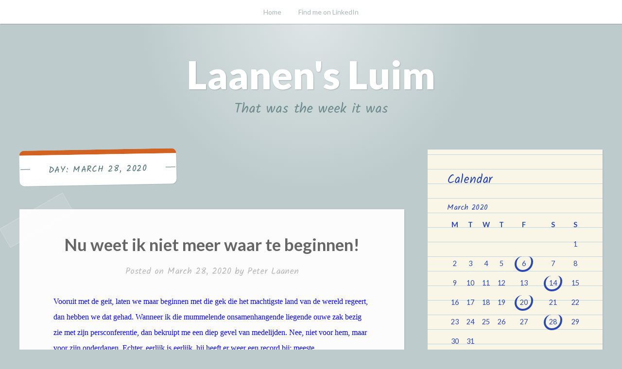

--- FILE ---
content_type: text/html; charset=UTF-8
request_url: https://peterlaanen.com/2020/03/28/
body_size: 14237
content:
<!DOCTYPE html>
<html lang="en-US">
<head>
<meta charset="UTF-8">
<meta name="viewport" content="width=device-width, initial-scale=1">
<link rel="profile" href="http://gmpg.org/xfn/11">
<link rel="pingback" href="https://peterlaanen.com/xmlrpc.php">

<meta name='robots' content='noindex, follow' />
	<style>img:is([sizes="auto" i], [sizes^="auto," i]) { contain-intrinsic-size: 3000px 1500px }</style>
	
	<!-- This site is optimized with the Yoast SEO plugin v24.3 - https://yoast.com/wordpress/plugins/seo/ -->
	<title>March 28, 2020 - Laanen&#039;s Luim</title>
	<meta property="og:locale" content="en_US" />
	<meta property="og:type" content="website" />
	<meta property="og:title" content="March 28, 2020 - Laanen&#039;s Luim" />
	<meta property="og:url" content="https://peterlaanen.com/2020/03/28/" />
	<meta property="og:site_name" content="Laanen&#039;s Luim" />
	<meta name="twitter:card" content="summary_large_image" />
	<script type="application/ld+json" class="yoast-schema-graph">{"@context":"https://schema.org","@graph":[{"@type":"CollectionPage","@id":"https://peterlaanen.com/2020/03/28/","url":"https://peterlaanen.com/2020/03/28/","name":"March 28, 2020 - Laanen&#039;s Luim","isPartOf":{"@id":"http://peterlaanen.com/#website"},"breadcrumb":{"@id":"https://peterlaanen.com/2020/03/28/#breadcrumb"},"inLanguage":"en-US"},{"@type":"BreadcrumbList","@id":"https://peterlaanen.com/2020/03/28/#breadcrumb","itemListElement":[{"@type":"ListItem","position":1,"name":"Home","item":"http://peterlaanen.com/"},{"@type":"ListItem","position":2,"name":"Archives for March 28, 2020"}]},{"@type":"WebSite","@id":"http://peterlaanen.com/#website","url":"http://peterlaanen.com/","name":"Laanen's Luim","description":"That was the week it was","publisher":{"@id":"http://peterlaanen.com/#/schema/person/9daef64c9a46b880719833475057797a"},"potentialAction":[{"@type":"SearchAction","target":{"@type":"EntryPoint","urlTemplate":"http://peterlaanen.com/?s={search_term_string}"},"query-input":{"@type":"PropertyValueSpecification","valueRequired":true,"valueName":"search_term_string"}}],"inLanguage":"en-US"},{"@type":["Person","Organization"],"@id":"http://peterlaanen.com/#/schema/person/9daef64c9a46b880719833475057797a","name":"Peter Laanen","image":{"@type":"ImageObject","inLanguage":"en-US","@id":"http://peterlaanen.com/#/schema/person/image/","url":"https://secure.gravatar.com/avatar/16fc864333227d3b3cab5a8c0568f0f8?s=96&d=blank&r=g","contentUrl":"https://secure.gravatar.com/avatar/16fc864333227d3b3cab5a8c0568f0f8?s=96&d=blank&r=g","caption":"Peter Laanen"},"logo":{"@id":"http://peterlaanen.com/#/schema/person/image/"}}]}</script>
	<!-- / Yoast SEO plugin. -->


<link rel='dns-prefetch' href='//stats.wp.com' />
<link rel='dns-prefetch' href='//fonts.googleapis.com' />
<link rel='preconnect' href='//c0.wp.com' />
<link rel="alternate" type="application/rss+xml" title="Laanen&#039;s Luim &raquo; Feed" href="https://peterlaanen.com/feed/" />
<link rel="alternate" type="application/rss+xml" title="Laanen&#039;s Luim &raquo; Comments Feed" href="https://peterlaanen.com/comments/feed/" />
		<!-- This site uses the Google Analytics by MonsterInsights plugin v9.11.1 - Using Analytics tracking - https://www.monsterinsights.com/ -->
							<script src="//www.googletagmanager.com/gtag/js?id=G-PQFT5LXQJX"  data-cfasync="false" data-wpfc-render="false" type="text/javascript" async></script>
			<script data-cfasync="false" data-wpfc-render="false" type="text/javascript">
				var mi_version = '9.11.1';
				var mi_track_user = true;
				var mi_no_track_reason = '';
								var MonsterInsightsDefaultLocations = {"page_location":"https:\/\/peterlaanen.com\/2020\/03\/28\/"};
								if ( typeof MonsterInsightsPrivacyGuardFilter === 'function' ) {
					var MonsterInsightsLocations = (typeof MonsterInsightsExcludeQuery === 'object') ? MonsterInsightsPrivacyGuardFilter( MonsterInsightsExcludeQuery ) : MonsterInsightsPrivacyGuardFilter( MonsterInsightsDefaultLocations );
				} else {
					var MonsterInsightsLocations = (typeof MonsterInsightsExcludeQuery === 'object') ? MonsterInsightsExcludeQuery : MonsterInsightsDefaultLocations;
				}

								var disableStrs = [
										'ga-disable-G-PQFT5LXQJX',
									];

				/* Function to detect opted out users */
				function __gtagTrackerIsOptedOut() {
					for (var index = 0; index < disableStrs.length; index++) {
						if (document.cookie.indexOf(disableStrs[index] + '=true') > -1) {
							return true;
						}
					}

					return false;
				}

				/* Disable tracking if the opt-out cookie exists. */
				if (__gtagTrackerIsOptedOut()) {
					for (var index = 0; index < disableStrs.length; index++) {
						window[disableStrs[index]] = true;
					}
				}

				/* Opt-out function */
				function __gtagTrackerOptout() {
					for (var index = 0; index < disableStrs.length; index++) {
						document.cookie = disableStrs[index] + '=true; expires=Thu, 31 Dec 2099 23:59:59 UTC; path=/';
						window[disableStrs[index]] = true;
					}
				}

				if ('undefined' === typeof gaOptout) {
					function gaOptout() {
						__gtagTrackerOptout();
					}
				}
								window.dataLayer = window.dataLayer || [];

				window.MonsterInsightsDualTracker = {
					helpers: {},
					trackers: {},
				};
				if (mi_track_user) {
					function __gtagDataLayer() {
						dataLayer.push(arguments);
					}

					function __gtagTracker(type, name, parameters) {
						if (!parameters) {
							parameters = {};
						}

						if (parameters.send_to) {
							__gtagDataLayer.apply(null, arguments);
							return;
						}

						if (type === 'event') {
														parameters.send_to = monsterinsights_frontend.v4_id;
							var hookName = name;
							if (typeof parameters['event_category'] !== 'undefined') {
								hookName = parameters['event_category'] + ':' + name;
							}

							if (typeof MonsterInsightsDualTracker.trackers[hookName] !== 'undefined') {
								MonsterInsightsDualTracker.trackers[hookName](parameters);
							} else {
								__gtagDataLayer('event', name, parameters);
							}
							
						} else {
							__gtagDataLayer.apply(null, arguments);
						}
					}

					__gtagTracker('js', new Date());
					__gtagTracker('set', {
						'developer_id.dZGIzZG': true,
											});
					if ( MonsterInsightsLocations.page_location ) {
						__gtagTracker('set', MonsterInsightsLocations);
					}
										__gtagTracker('config', 'G-PQFT5LXQJX', {"forceSSL":"true","link_attribution":"true"} );
										window.gtag = __gtagTracker;										(function () {
						/* https://developers.google.com/analytics/devguides/collection/analyticsjs/ */
						/* ga and __gaTracker compatibility shim. */
						var noopfn = function () {
							return null;
						};
						var newtracker = function () {
							return new Tracker();
						};
						var Tracker = function () {
							return null;
						};
						var p = Tracker.prototype;
						p.get = noopfn;
						p.set = noopfn;
						p.send = function () {
							var args = Array.prototype.slice.call(arguments);
							args.unshift('send');
							__gaTracker.apply(null, args);
						};
						var __gaTracker = function () {
							var len = arguments.length;
							if (len === 0) {
								return;
							}
							var f = arguments[len - 1];
							if (typeof f !== 'object' || f === null || typeof f.hitCallback !== 'function') {
								if ('send' === arguments[0]) {
									var hitConverted, hitObject = false, action;
									if ('event' === arguments[1]) {
										if ('undefined' !== typeof arguments[3]) {
											hitObject = {
												'eventAction': arguments[3],
												'eventCategory': arguments[2],
												'eventLabel': arguments[4],
												'value': arguments[5] ? arguments[5] : 1,
											}
										}
									}
									if ('pageview' === arguments[1]) {
										if ('undefined' !== typeof arguments[2]) {
											hitObject = {
												'eventAction': 'page_view',
												'page_path': arguments[2],
											}
										}
									}
									if (typeof arguments[2] === 'object') {
										hitObject = arguments[2];
									}
									if (typeof arguments[5] === 'object') {
										Object.assign(hitObject, arguments[5]);
									}
									if ('undefined' !== typeof arguments[1].hitType) {
										hitObject = arguments[1];
										if ('pageview' === hitObject.hitType) {
											hitObject.eventAction = 'page_view';
										}
									}
									if (hitObject) {
										action = 'timing' === arguments[1].hitType ? 'timing_complete' : hitObject.eventAction;
										hitConverted = mapArgs(hitObject);
										__gtagTracker('event', action, hitConverted);
									}
								}
								return;
							}

							function mapArgs(args) {
								var arg, hit = {};
								var gaMap = {
									'eventCategory': 'event_category',
									'eventAction': 'event_action',
									'eventLabel': 'event_label',
									'eventValue': 'event_value',
									'nonInteraction': 'non_interaction',
									'timingCategory': 'event_category',
									'timingVar': 'name',
									'timingValue': 'value',
									'timingLabel': 'event_label',
									'page': 'page_path',
									'location': 'page_location',
									'title': 'page_title',
									'referrer' : 'page_referrer',
								};
								for (arg in args) {
																		if (!(!args.hasOwnProperty(arg) || !gaMap.hasOwnProperty(arg))) {
										hit[gaMap[arg]] = args[arg];
									} else {
										hit[arg] = args[arg];
									}
								}
								return hit;
							}

							try {
								f.hitCallback();
							} catch (ex) {
							}
						};
						__gaTracker.create = newtracker;
						__gaTracker.getByName = newtracker;
						__gaTracker.getAll = function () {
							return [];
						};
						__gaTracker.remove = noopfn;
						__gaTracker.loaded = true;
						window['__gaTracker'] = __gaTracker;
					})();
									} else {
										console.log("");
					(function () {
						function __gtagTracker() {
							return null;
						}

						window['__gtagTracker'] = __gtagTracker;
						window['gtag'] = __gtagTracker;
					})();
									}
			</script>
							<!-- / Google Analytics by MonsterInsights -->
		<script type="text/javascript">
/* <![CDATA[ */
window._wpemojiSettings = {"baseUrl":"https:\/\/s.w.org\/images\/core\/emoji\/15.0.3\/72x72\/","ext":".png","svgUrl":"https:\/\/s.w.org\/images\/core\/emoji\/15.0.3\/svg\/","svgExt":".svg","source":{"concatemoji":"https:\/\/peterlaanen.com\/wp-includes\/js\/wp-emoji-release.min.js?ver=6.7.4"}};
/*! This file is auto-generated */
!function(i,n){var o,s,e;function c(e){try{var t={supportTests:e,timestamp:(new Date).valueOf()};sessionStorage.setItem(o,JSON.stringify(t))}catch(e){}}function p(e,t,n){e.clearRect(0,0,e.canvas.width,e.canvas.height),e.fillText(t,0,0);var t=new Uint32Array(e.getImageData(0,0,e.canvas.width,e.canvas.height).data),r=(e.clearRect(0,0,e.canvas.width,e.canvas.height),e.fillText(n,0,0),new Uint32Array(e.getImageData(0,0,e.canvas.width,e.canvas.height).data));return t.every(function(e,t){return e===r[t]})}function u(e,t,n){switch(t){case"flag":return n(e,"\ud83c\udff3\ufe0f\u200d\u26a7\ufe0f","\ud83c\udff3\ufe0f\u200b\u26a7\ufe0f")?!1:!n(e,"\ud83c\uddfa\ud83c\uddf3","\ud83c\uddfa\u200b\ud83c\uddf3")&&!n(e,"\ud83c\udff4\udb40\udc67\udb40\udc62\udb40\udc65\udb40\udc6e\udb40\udc67\udb40\udc7f","\ud83c\udff4\u200b\udb40\udc67\u200b\udb40\udc62\u200b\udb40\udc65\u200b\udb40\udc6e\u200b\udb40\udc67\u200b\udb40\udc7f");case"emoji":return!n(e,"\ud83d\udc26\u200d\u2b1b","\ud83d\udc26\u200b\u2b1b")}return!1}function f(e,t,n){var r="undefined"!=typeof WorkerGlobalScope&&self instanceof WorkerGlobalScope?new OffscreenCanvas(300,150):i.createElement("canvas"),a=r.getContext("2d",{willReadFrequently:!0}),o=(a.textBaseline="top",a.font="600 32px Arial",{});return e.forEach(function(e){o[e]=t(a,e,n)}),o}function t(e){var t=i.createElement("script");t.src=e,t.defer=!0,i.head.appendChild(t)}"undefined"!=typeof Promise&&(o="wpEmojiSettingsSupports",s=["flag","emoji"],n.supports={everything:!0,everythingExceptFlag:!0},e=new Promise(function(e){i.addEventListener("DOMContentLoaded",e,{once:!0})}),new Promise(function(t){var n=function(){try{var e=JSON.parse(sessionStorage.getItem(o));if("object"==typeof e&&"number"==typeof e.timestamp&&(new Date).valueOf()<e.timestamp+604800&&"object"==typeof e.supportTests)return e.supportTests}catch(e){}return null}();if(!n){if("undefined"!=typeof Worker&&"undefined"!=typeof OffscreenCanvas&&"undefined"!=typeof URL&&URL.createObjectURL&&"undefined"!=typeof Blob)try{var e="postMessage("+f.toString()+"("+[JSON.stringify(s),u.toString(),p.toString()].join(",")+"));",r=new Blob([e],{type:"text/javascript"}),a=new Worker(URL.createObjectURL(r),{name:"wpTestEmojiSupports"});return void(a.onmessage=function(e){c(n=e.data),a.terminate(),t(n)})}catch(e){}c(n=f(s,u,p))}t(n)}).then(function(e){for(var t in e)n.supports[t]=e[t],n.supports.everything=n.supports.everything&&n.supports[t],"flag"!==t&&(n.supports.everythingExceptFlag=n.supports.everythingExceptFlag&&n.supports[t]);n.supports.everythingExceptFlag=n.supports.everythingExceptFlag&&!n.supports.flag,n.DOMReady=!1,n.readyCallback=function(){n.DOMReady=!0}}).then(function(){return e}).then(function(){var e;n.supports.everything||(n.readyCallback(),(e=n.source||{}).concatemoji?t(e.concatemoji):e.wpemoji&&e.twemoji&&(t(e.twemoji),t(e.wpemoji)))}))}((window,document),window._wpemojiSettings);
/* ]]> */
</script>
<style id='wp-emoji-styles-inline-css' type='text/css'>

	img.wp-smiley, img.emoji {
		display: inline !important;
		border: none !important;
		box-shadow: none !important;
		height: 1em !important;
		width: 1em !important;
		margin: 0 0.07em !important;
		vertical-align: -0.1em !important;
		background: none !important;
		padding: 0 !important;
	}
</style>
<link rel='stylesheet' id='wp-block-library-css' href='https://c0.wp.com/c/6.7.4/wp-includes/css/dist/block-library/style.min.css' type='text/css' media='all' />
<link rel='stylesheet' id='mediaelement-css' href='https://c0.wp.com/c/6.7.4/wp-includes/js/mediaelement/mediaelementplayer-legacy.min.css' type='text/css' media='all' />
<link rel='stylesheet' id='wp-mediaelement-css' href='https://c0.wp.com/c/6.7.4/wp-includes/js/mediaelement/wp-mediaelement.min.css' type='text/css' media='all' />
<style id='jetpack-sharing-buttons-style-inline-css' type='text/css'>
.jetpack-sharing-buttons__services-list{display:flex;flex-direction:row;flex-wrap:wrap;gap:0;list-style-type:none;margin:5px;padding:0}.jetpack-sharing-buttons__services-list.has-small-icon-size{font-size:12px}.jetpack-sharing-buttons__services-list.has-normal-icon-size{font-size:16px}.jetpack-sharing-buttons__services-list.has-large-icon-size{font-size:24px}.jetpack-sharing-buttons__services-list.has-huge-icon-size{font-size:36px}@media print{.jetpack-sharing-buttons__services-list{display:none!important}}.editor-styles-wrapper .wp-block-jetpack-sharing-buttons{gap:0;padding-inline-start:0}ul.jetpack-sharing-buttons__services-list.has-background{padding:1.25em 2.375em}
</style>
<style id='classic-theme-styles-inline-css' type='text/css'>
/*! This file is auto-generated */
.wp-block-button__link{color:#fff;background-color:#32373c;border-radius:9999px;box-shadow:none;text-decoration:none;padding:calc(.667em + 2px) calc(1.333em + 2px);font-size:1.125em}.wp-block-file__button{background:#32373c;color:#fff;text-decoration:none}
</style>
<style id='global-styles-inline-css' type='text/css'>
:root{--wp--preset--aspect-ratio--square: 1;--wp--preset--aspect-ratio--4-3: 4/3;--wp--preset--aspect-ratio--3-4: 3/4;--wp--preset--aspect-ratio--3-2: 3/2;--wp--preset--aspect-ratio--2-3: 2/3;--wp--preset--aspect-ratio--16-9: 16/9;--wp--preset--aspect-ratio--9-16: 9/16;--wp--preset--color--black: #000000;--wp--preset--color--cyan-bluish-gray: #abb8c3;--wp--preset--color--white: #ffffff;--wp--preset--color--pale-pink: #f78da7;--wp--preset--color--vivid-red: #cf2e2e;--wp--preset--color--luminous-vivid-orange: #ff6900;--wp--preset--color--luminous-vivid-amber: #fcb900;--wp--preset--color--light-green-cyan: #7bdcb5;--wp--preset--color--vivid-green-cyan: #00d084;--wp--preset--color--pale-cyan-blue: #8ed1fc;--wp--preset--color--vivid-cyan-blue: #0693e3;--wp--preset--color--vivid-purple: #9b51e0;--wp--preset--gradient--vivid-cyan-blue-to-vivid-purple: linear-gradient(135deg,rgba(6,147,227,1) 0%,rgb(155,81,224) 100%);--wp--preset--gradient--light-green-cyan-to-vivid-green-cyan: linear-gradient(135deg,rgb(122,220,180) 0%,rgb(0,208,130) 100%);--wp--preset--gradient--luminous-vivid-amber-to-luminous-vivid-orange: linear-gradient(135deg,rgba(252,185,0,1) 0%,rgba(255,105,0,1) 100%);--wp--preset--gradient--luminous-vivid-orange-to-vivid-red: linear-gradient(135deg,rgba(255,105,0,1) 0%,rgb(207,46,46) 100%);--wp--preset--gradient--very-light-gray-to-cyan-bluish-gray: linear-gradient(135deg,rgb(238,238,238) 0%,rgb(169,184,195) 100%);--wp--preset--gradient--cool-to-warm-spectrum: linear-gradient(135deg,rgb(74,234,220) 0%,rgb(151,120,209) 20%,rgb(207,42,186) 40%,rgb(238,44,130) 60%,rgb(251,105,98) 80%,rgb(254,248,76) 100%);--wp--preset--gradient--blush-light-purple: linear-gradient(135deg,rgb(255,206,236) 0%,rgb(152,150,240) 100%);--wp--preset--gradient--blush-bordeaux: linear-gradient(135deg,rgb(254,205,165) 0%,rgb(254,45,45) 50%,rgb(107,0,62) 100%);--wp--preset--gradient--luminous-dusk: linear-gradient(135deg,rgb(255,203,112) 0%,rgb(199,81,192) 50%,rgb(65,88,208) 100%);--wp--preset--gradient--pale-ocean: linear-gradient(135deg,rgb(255,245,203) 0%,rgb(182,227,212) 50%,rgb(51,167,181) 100%);--wp--preset--gradient--electric-grass: linear-gradient(135deg,rgb(202,248,128) 0%,rgb(113,206,126) 100%);--wp--preset--gradient--midnight: linear-gradient(135deg,rgb(2,3,129) 0%,rgb(40,116,252) 100%);--wp--preset--font-size--small: 13px;--wp--preset--font-size--medium: 20px;--wp--preset--font-size--large: 36px;--wp--preset--font-size--x-large: 42px;--wp--preset--spacing--20: 0.44rem;--wp--preset--spacing--30: 0.67rem;--wp--preset--spacing--40: 1rem;--wp--preset--spacing--50: 1.5rem;--wp--preset--spacing--60: 2.25rem;--wp--preset--spacing--70: 3.38rem;--wp--preset--spacing--80: 5.06rem;--wp--preset--shadow--natural: 6px 6px 9px rgba(0, 0, 0, 0.2);--wp--preset--shadow--deep: 12px 12px 50px rgba(0, 0, 0, 0.4);--wp--preset--shadow--sharp: 6px 6px 0px rgba(0, 0, 0, 0.2);--wp--preset--shadow--outlined: 6px 6px 0px -3px rgba(255, 255, 255, 1), 6px 6px rgba(0, 0, 0, 1);--wp--preset--shadow--crisp: 6px 6px 0px rgba(0, 0, 0, 1);}:where(.is-layout-flex){gap: 0.5em;}:where(.is-layout-grid){gap: 0.5em;}body .is-layout-flex{display: flex;}.is-layout-flex{flex-wrap: wrap;align-items: center;}.is-layout-flex > :is(*, div){margin: 0;}body .is-layout-grid{display: grid;}.is-layout-grid > :is(*, div){margin: 0;}:where(.wp-block-columns.is-layout-flex){gap: 2em;}:where(.wp-block-columns.is-layout-grid){gap: 2em;}:where(.wp-block-post-template.is-layout-flex){gap: 1.25em;}:where(.wp-block-post-template.is-layout-grid){gap: 1.25em;}.has-black-color{color: var(--wp--preset--color--black) !important;}.has-cyan-bluish-gray-color{color: var(--wp--preset--color--cyan-bluish-gray) !important;}.has-white-color{color: var(--wp--preset--color--white) !important;}.has-pale-pink-color{color: var(--wp--preset--color--pale-pink) !important;}.has-vivid-red-color{color: var(--wp--preset--color--vivid-red) !important;}.has-luminous-vivid-orange-color{color: var(--wp--preset--color--luminous-vivid-orange) !important;}.has-luminous-vivid-amber-color{color: var(--wp--preset--color--luminous-vivid-amber) !important;}.has-light-green-cyan-color{color: var(--wp--preset--color--light-green-cyan) !important;}.has-vivid-green-cyan-color{color: var(--wp--preset--color--vivid-green-cyan) !important;}.has-pale-cyan-blue-color{color: var(--wp--preset--color--pale-cyan-blue) !important;}.has-vivid-cyan-blue-color{color: var(--wp--preset--color--vivid-cyan-blue) !important;}.has-vivid-purple-color{color: var(--wp--preset--color--vivid-purple) !important;}.has-black-background-color{background-color: var(--wp--preset--color--black) !important;}.has-cyan-bluish-gray-background-color{background-color: var(--wp--preset--color--cyan-bluish-gray) !important;}.has-white-background-color{background-color: var(--wp--preset--color--white) !important;}.has-pale-pink-background-color{background-color: var(--wp--preset--color--pale-pink) !important;}.has-vivid-red-background-color{background-color: var(--wp--preset--color--vivid-red) !important;}.has-luminous-vivid-orange-background-color{background-color: var(--wp--preset--color--luminous-vivid-orange) !important;}.has-luminous-vivid-amber-background-color{background-color: var(--wp--preset--color--luminous-vivid-amber) !important;}.has-light-green-cyan-background-color{background-color: var(--wp--preset--color--light-green-cyan) !important;}.has-vivid-green-cyan-background-color{background-color: var(--wp--preset--color--vivid-green-cyan) !important;}.has-pale-cyan-blue-background-color{background-color: var(--wp--preset--color--pale-cyan-blue) !important;}.has-vivid-cyan-blue-background-color{background-color: var(--wp--preset--color--vivid-cyan-blue) !important;}.has-vivid-purple-background-color{background-color: var(--wp--preset--color--vivid-purple) !important;}.has-black-border-color{border-color: var(--wp--preset--color--black) !important;}.has-cyan-bluish-gray-border-color{border-color: var(--wp--preset--color--cyan-bluish-gray) !important;}.has-white-border-color{border-color: var(--wp--preset--color--white) !important;}.has-pale-pink-border-color{border-color: var(--wp--preset--color--pale-pink) !important;}.has-vivid-red-border-color{border-color: var(--wp--preset--color--vivid-red) !important;}.has-luminous-vivid-orange-border-color{border-color: var(--wp--preset--color--luminous-vivid-orange) !important;}.has-luminous-vivid-amber-border-color{border-color: var(--wp--preset--color--luminous-vivid-amber) !important;}.has-light-green-cyan-border-color{border-color: var(--wp--preset--color--light-green-cyan) !important;}.has-vivid-green-cyan-border-color{border-color: var(--wp--preset--color--vivid-green-cyan) !important;}.has-pale-cyan-blue-border-color{border-color: var(--wp--preset--color--pale-cyan-blue) !important;}.has-vivid-cyan-blue-border-color{border-color: var(--wp--preset--color--vivid-cyan-blue) !important;}.has-vivid-purple-border-color{border-color: var(--wp--preset--color--vivid-purple) !important;}.has-vivid-cyan-blue-to-vivid-purple-gradient-background{background: var(--wp--preset--gradient--vivid-cyan-blue-to-vivid-purple) !important;}.has-light-green-cyan-to-vivid-green-cyan-gradient-background{background: var(--wp--preset--gradient--light-green-cyan-to-vivid-green-cyan) !important;}.has-luminous-vivid-amber-to-luminous-vivid-orange-gradient-background{background: var(--wp--preset--gradient--luminous-vivid-amber-to-luminous-vivid-orange) !important;}.has-luminous-vivid-orange-to-vivid-red-gradient-background{background: var(--wp--preset--gradient--luminous-vivid-orange-to-vivid-red) !important;}.has-very-light-gray-to-cyan-bluish-gray-gradient-background{background: var(--wp--preset--gradient--very-light-gray-to-cyan-bluish-gray) !important;}.has-cool-to-warm-spectrum-gradient-background{background: var(--wp--preset--gradient--cool-to-warm-spectrum) !important;}.has-blush-light-purple-gradient-background{background: var(--wp--preset--gradient--blush-light-purple) !important;}.has-blush-bordeaux-gradient-background{background: var(--wp--preset--gradient--blush-bordeaux) !important;}.has-luminous-dusk-gradient-background{background: var(--wp--preset--gradient--luminous-dusk) !important;}.has-pale-ocean-gradient-background{background: var(--wp--preset--gradient--pale-ocean) !important;}.has-electric-grass-gradient-background{background: var(--wp--preset--gradient--electric-grass) !important;}.has-midnight-gradient-background{background: var(--wp--preset--gradient--midnight) !important;}.has-small-font-size{font-size: var(--wp--preset--font-size--small) !important;}.has-medium-font-size{font-size: var(--wp--preset--font-size--medium) !important;}.has-large-font-size{font-size: var(--wp--preset--font-size--large) !important;}.has-x-large-font-size{font-size: var(--wp--preset--font-size--x-large) !important;}
:where(.wp-block-post-template.is-layout-flex){gap: 1.25em;}:where(.wp-block-post-template.is-layout-grid){gap: 1.25em;}
:where(.wp-block-columns.is-layout-flex){gap: 2em;}:where(.wp-block-columns.is-layout-grid){gap: 2em;}
:root :where(.wp-block-pullquote){font-size: 1.5em;line-height: 1.6;}
</style>
<link rel='stylesheet' id='scratchpad-fonts-css' href='https://fonts.googleapis.com/css?family=Lato%3A400%2C400italic%2C700%2C900%7CKalam%3A400%2C700&#038;subset=latin%2Clatin-ext' type='text/css' media='all' />
<link rel='stylesheet' id='scratchpad-style-css' href='https://peterlaanen.com/wp-content/themes/scratchpad/style.css?ver=6.7.4' type='text/css' media='all' />
<script type="text/javascript" src="https://peterlaanen.com/wp-content/plugins/google-analytics-for-wordpress/assets/js/frontend-gtag.min.js?ver=9.11.1" id="monsterinsights-frontend-script-js" async="async" data-wp-strategy="async"></script>
<script data-cfasync="false" data-wpfc-render="false" type="text/javascript" id='monsterinsights-frontend-script-js-extra'>/* <![CDATA[ */
var monsterinsights_frontend = {"js_events_tracking":"true","download_extensions":"doc,pdf,ppt,zip,xls,docx,pptx,xlsx","inbound_paths":"[]","home_url":"https:\/\/peterlaanen.com","hash_tracking":"false","v4_id":"G-PQFT5LXQJX"};/* ]]> */
</script>
<script type="text/javascript" src="https://c0.wp.com/c/6.7.4/wp-includes/js/jquery/jquery.min.js" id="jquery-core-js"></script>
<script type="text/javascript" src="https://c0.wp.com/c/6.7.4/wp-includes/js/jquery/jquery-migrate.min.js" id="jquery-migrate-js"></script>
<link rel="https://api.w.org/" href="https://peterlaanen.com/wp-json/" /><link rel="EditURI" type="application/rsd+xml" title="RSD" href="https://peterlaanen.com/xmlrpc.php?rsd" />
<meta name="generator" content="WordPress 6.7.4" />
	<style>img#wpstats{display:none}</style>
		</head>

<body class="archive date group-blog hfeed">
<div id="page" class="site">
	<a class="skip-link screen-reader-text" href="#content">Skip to content</a>

	<header id="masthead" class="site-header" role="banner">

		<nav id="site-navigation" class="main-navigation" role="navigation">
			<div class="wrap">
				<button class="menu-toggle" aria-controls="primary-menu" aria-expanded="false">Menu</button>
				<div class="menu-header-container"><ul id="primary-menu" class="menu"><li id="menu-item-3855" class="menu-item menu-item-type-custom menu-item-object-custom menu-item-home menu-item-3855"><a href="http://peterlaanen.com">Home</a></li>
<li id="menu-item-3856" class="menu-item menu-item-type-custom menu-item-object-custom menu-item-3856"><a href="https://www.linkedin.com/in/peterlaanen/">Find me on LinkedIn</a></li>
</ul></div>			</div><!-- .wrap -->
		</nav><!-- #site-navigation -->

		<div class="site-branding">
			<div class="wrap">

				<a href="https://peterlaanen.com/" class="site-logo-link" rel="home" itemprop="url"></a>					<p class="site-title"><a href="https://peterlaanen.com/" rel="home">Laanen&#039;s Luim</a></p>
									<p class="site-description">That was the week it was</p>
							</div><!-- .wrap -->
		</div><!-- .site-branding -->

	</header><!-- #masthead -->

	<div id="content" class="site-content">
		<div class="wrap">

	<div id="primary" class="content-area">
		<main id="main" class="site-main" role="main">

		
			<header class="page-header">
				<h1 class="page-title">Day: <span>March 28, 2020</span></h1>			</header><!-- .page-header -->

			
<article id="post-3468" class="post-3468 post type-post status-publish format-standard hentry category-uncategorized">
	
	
	<header class="entry-header">
				<h2 class="entry-title"><a href="https://peterlaanen.com/2020/03/28/nu-weet-ik-niet-meer-waar-te-beginnen/" rel="bookmark">Nu weet ik niet meer waar te beginnen!</a></h2>		<div class="entry-meta">
			<span class="posted-on">Posted on <a href="https://peterlaanen.com/2020/03/28/nu-weet-ik-niet-meer-waar-te-beginnen/" rel="bookmark"><time class="entry-date published" datetime="2020-03-28T00:01:00-07:00">March 28, 2020</time><time class="updated" datetime="2020-03-27T23:59:11-07:00">March 27, 2020</time></a></span><span class="byline"> by <span class="author vcard"><a class="url fn n" href="https://peterlaanen.com/author/peter-laanen-2/">Peter Laanen</a></span></span>					</div><!-- .entry-meta -->
			</header><!-- .entry-header -->

	<div class="entry-content">
		<p><span style="color: #0000ff; font-family: Comic Sans MS; font-size: medium;">Vooruit met de geit, laten we maar beginnen met die gek die het machtigste land van de wereld regeert, dan hebben we dat gehad. Wanneer ik die mummelende onsamenhangende liegende ouwe zak bezig zie met zijn persconferentie, dan bekruipt me een diep gevel van medelijden. Nee, niet voor hem, maar voor zijn onderdanen. Echter, eerlijk is eerlijk, hij heeft er weer een record bij: meeste coronabesmettingen in de wereld. En dat waarschijnlijk niet eens halverwege de crisis.</span></p>
<p><span style="color: #0000ff; font-family: Comic Sans MS; font-size: medium;"><img fetchpriority="high" decoding="async" class="alignnone  wp-image-3470" src="http://peterlaanen.com/wp-content/uploads/2020/03/Trump-Covid-19-basketbal-300x200.jpg" alt="" width="501" height="334" srcset="https://peterlaanen.com/wp-content/uploads/2020/03/Trump-Covid-19-basketbal-300x200.jpg 300w, https://peterlaanen.com/wp-content/uploads/2020/03/Trump-Covid-19-basketbal-1024x682.jpg 1024w, https://peterlaanen.com/wp-content/uploads/2020/03/Trump-Covid-19-basketbal-768x511.jpg 768w, https://peterlaanen.com/wp-content/uploads/2020/03/Trump-Covid-19-basketbal-1000x666.jpg 1000w, https://peterlaanen.com/wp-content/uploads/2020/03/Trump-Covid-19-basketbal-451x300.jpg 451w, https://peterlaanen.com/wp-content/uploads/2020/03/Trump-Covid-19-basketbal.jpg 1400w" sizes="(max-width: 501px) 100vw, 501px" /></span></p>
<p><span style="color: #0000ff; font-family: Comic Sans MS; font-size: medium;">En dat voor een man die nog niet zo lang geleden kwijlend op TV opmerkte dat alles onder controle was. De Amerikanen staat nog heel wat te wachten en Astrid en ik kunnen niet genoeg goedbedoelde waarschuwingen meegeven aan zonen Bo-Peter en Kaj die in de San Francisco Bay Area wonen. Jongste zoon Ivar wist bijtijds Californië te ontsnappen en zit nu vast in Costa Rica. Moet wel zeggen, te zien aan de plaatjes, een soort gouden kooi. Vanwege de warmte heeft hij zich naar het voorbeeld van z’n vader laten coifferen. Pas later zag ik de kapster achter hem!</span></p>
<p><span style="color: #0000ff; font-family: Comic Sans MS; font-size: medium;"><img decoding="async" class="alignnone  wp-image-3472" src="http://peterlaanen.com/wp-content/uploads/2020/03/Ivar-kaal-Costa-Rica-225x300.jpg" alt="" width="503" height="671" srcset="https://peterlaanen.com/wp-content/uploads/2020/03/Ivar-kaal-Costa-Rica-225x300.jpg 225w, https://peterlaanen.com/wp-content/uploads/2020/03/Ivar-kaal-Costa-Rica-768x1024.jpg 768w, https://peterlaanen.com/wp-content/uploads/2020/03/Ivar-kaal-Costa-Rica-1152x1536.jpg 1152w, https://peterlaanen.com/wp-content/uploads/2020/03/Ivar-kaal-Costa-Rica-1000x1333.jpg 1000w, https://peterlaanen.com/wp-content/uploads/2020/03/Ivar-kaal-Costa-Rica.jpg 1200w" sizes="(max-width: 503px) 100vw, 503px" /></span></p>
<p><span style="color: #0000ff; font-family: Comic Sans MS; font-size: medium;">Oudste kleinzoon Rico werd gisteren 20 en zit vast in Portugal (nee, niet de gevangenis). Alleen digitale gelukwensen en knuffels. Laanen globetrotters, dat wel! Wat enorm veel deugd deed was de response na de oproep van Astrid voor mondkapjes en hygiënische handschoenen. Binnen een mum van tijd stond buur Arno voor de deur met een gemengde doos, en ook buurvrouw Judith K. bleek nog wat in reserve te hebben, en hetzelfde gold voor vriendin Margriet. Oudste vriendin in dienstjaren Jeanny maakte maatkapjes van huis uit. Hulde voor deze fijne mensen die je zo een warm gevoel geven.</span></p>
<p><span style="color: #0000ff; font-family: Comic Sans MS; font-size: medium;"><img decoding="async" class="alignnone  wp-image-3473" src="http://peterlaanen.com/wp-content/uploads/2020/03/Astrid-met-Jeanny-mondkap-191x300.jpg" alt="" width="504" height="792" /></span></p>
<p><i><span style="color: #0000ff; font-family: Comic Sans MS; font-size: medium;">Astrid met “Jeanny” mondkapje</span></i></p>
<p><span style="color: #0000ff; font-family: Comic Sans MS; font-size: medium;">En hoewel nu de regel geldt dat wanneer Astrid bij moeder en baby is er geen visite mag zijn, kun je niet voorzichtig genoeg zijn! Nu de maatregelen tot 1 juni verlengd zijn, gebeuren er nog meer hartverwarmende zaken. Eén onze buren werd 70 afgelopen woensdag en toen de oproep kwam om hem met een toast toe te zingen vanaf de eigen ark, was ook iedereen paraat om dat te doen. Warmte mensen, pure warmte. En zo al dolend door ons park met Tinley (nog steeds heb ik een vergunning tot de slagboom), kom ik tot filosofische gedachten, zo ook bij deze ontwortelde boom. </span></p>
<p><span style="color: #0000ff; font-family: Comic Sans MS; font-size: medium;"><img loading="lazy" decoding="async" class="alignnone  wp-image-3474" src="http://peterlaanen.com/wp-content/uploads/2020/03/Stervende-boom-in-groen-220x300.jpg" alt="" width="500" height="682" srcset="https://peterlaanen.com/wp-content/uploads/2020/03/Stervende-boom-in-groen-220x300.jpg 220w, https://peterlaanen.com/wp-content/uploads/2020/03/Stervende-boom-in-groen.jpg 433w" sizes="auto, (max-width: 500px) 100vw, 500px" /></span></p>
<p><span style="color: #0000ff; font-family: Comic Sans MS; font-size: medium;">Het nieuwe leven omhelst (dankt) het leven dat verdwijnt. Wellicht komen er ook nieuwe gedachten in de samenleving (bijvoorbeeld over zorgverleners) of een betere moraal na de ‘horror’ story waarin we nu leven. Niet opgeven dus, want weet dat op een mestvaalt vaak de mooiste bloemen groeien! Wat ook doorgaat, hoe dan ook, is ‘Uit de Amerikaanse school geklapt’. Woensdag alweer aflevering 52. Voor wat betreft Corona; verdrink niet in je eigen sombere gedachten, volg de instructies op, maar blijf van het leven genieten, al is het maar met een puzzel, lekker lezen, een spelletje of gewoon elkaar vertellen hoeveel je om elkaar geeft.</span></p>
	</div><!-- .entry-content -->

</article><!-- #post-## -->

		</main><!-- #main -->
	</div><!-- #primary -->

	<aside id="secondary" class="widget-area" role="complementary">
		<section id="calendar-4" class="widget widget_calendar"><h2 class="widget-title">Calendar</h2><div id="calendar_wrap" class="calendar_wrap"><table id="wp-calendar" class="wp-calendar-table">
	<caption>March 2020</caption>
	<thead>
	<tr>
		<th scope="col" title="Monday">M</th>
		<th scope="col" title="Tuesday">T</th>
		<th scope="col" title="Wednesday">W</th>
		<th scope="col" title="Thursday">T</th>
		<th scope="col" title="Friday">F</th>
		<th scope="col" title="Saturday">S</th>
		<th scope="col" title="Sunday">S</th>
	</tr>
	</thead>
	<tbody>
	<tr>
		<td colspan="6" class="pad">&nbsp;</td><td>1</td>
	</tr>
	<tr>
		<td>2</td><td>3</td><td>4</td><td>5</td><td><a href="https://peterlaanen.com/2020/03/06/" aria-label="Posts published on March 6, 2020">6</a></td><td>7</td><td>8</td>
	</tr>
	<tr>
		<td>9</td><td>10</td><td>11</td><td>12</td><td>13</td><td><a href="https://peterlaanen.com/2020/03/14/" aria-label="Posts published on March 14, 2020">14</a></td><td>15</td>
	</tr>
	<tr>
		<td>16</td><td>17</td><td>18</td><td>19</td><td><a href="https://peterlaanen.com/2020/03/20/" aria-label="Posts published on March 20, 2020">20</a></td><td>21</td><td>22</td>
	</tr>
	<tr>
		<td>23</td><td>24</td><td>25</td><td>26</td><td>27</td><td><a href="https://peterlaanen.com/2020/03/28/" aria-label="Posts published on March 28, 2020">28</a></td><td>29</td>
	</tr>
	<tr>
		<td>30</td><td>31</td>
		<td class="pad" colspan="5">&nbsp;</td>
	</tr>
	</tbody>
	</table><nav aria-label="Previous and next months" class="wp-calendar-nav">
		<span class="wp-calendar-nav-prev"><a href="https://peterlaanen.com/2020/02/">&laquo; Feb</a></span>
		<span class="pad">&nbsp;</span>
		<span class="wp-calendar-nav-next"><a href="https://peterlaanen.com/2020/04/">Apr &raquo;</a></span>
	</nav></div></section><section id="search-3" class="widget widget_search"><form role="search" method="get" class="search-form" action="https://peterlaanen.com/">
				<label>
					<span class="screen-reader-text">Search for:</span>
					<input type="search" class="search-field" placeholder="Search &hellip;" value="" name="s" />
				</label>
				<input type="submit" class="search-submit" value="Search" />
			</form></section><section id="twitter_timeline-3" class="widget widget_twitter_timeline"><h2 class="widget-title">Peter&#8217;s Latest Tweets</h2><a class="twitter-timeline" data-height="400" data-theme="light" data-border-color="#e8e8e8" data-lang="EN" data-partner="jetpack" data-chrome="noheader nofooter" href="https://twitter.com/TheTrueDutchman" href="https://twitter.com/TheTrueDutchman">My Tweets</a></section><section id="archives-4" class="widget widget_archive"><h2 class="widget-title">Archive</h2>		<label class="screen-reader-text" for="archives-dropdown-4">Archive</label>
		<select id="archives-dropdown-4" name="archive-dropdown">
			
			<option value="">Select Month</option>
				<option value='https://peterlaanen.com/2026/01/'> January 2026 </option>
	<option value='https://peterlaanen.com/2025/12/'> December 2025 </option>
	<option value='https://peterlaanen.com/2025/11/'> November 2025 </option>
	<option value='https://peterlaanen.com/2025/10/'> October 2025 </option>
	<option value='https://peterlaanen.com/2025/09/'> September 2025 </option>
	<option value='https://peterlaanen.com/2025/08/'> August 2025 </option>
	<option value='https://peterlaanen.com/2025/07/'> July 2025 </option>
	<option value='https://peterlaanen.com/2025/06/'> June 2025 </option>
	<option value='https://peterlaanen.com/2025/05/'> May 2025 </option>
	<option value='https://peterlaanen.com/2025/04/'> April 2025 </option>
	<option value='https://peterlaanen.com/2025/03/'> March 2025 </option>
	<option value='https://peterlaanen.com/2025/02/'> February 2025 </option>
	<option value='https://peterlaanen.com/2025/01/'> January 2025 </option>
	<option value='https://peterlaanen.com/2024/12/'> December 2024 </option>
	<option value='https://peterlaanen.com/2024/11/'> November 2024 </option>
	<option value='https://peterlaanen.com/2024/10/'> October 2024 </option>
	<option value='https://peterlaanen.com/2024/09/'> September 2024 </option>
	<option value='https://peterlaanen.com/2024/08/'> August 2024 </option>
	<option value='https://peterlaanen.com/2024/07/'> July 2024 </option>
	<option value='https://peterlaanen.com/2024/06/'> June 2024 </option>
	<option value='https://peterlaanen.com/2024/05/'> May 2024 </option>
	<option value='https://peterlaanen.com/2024/04/'> April 2024 </option>
	<option value='https://peterlaanen.com/2024/03/'> March 2024 </option>
	<option value='https://peterlaanen.com/2024/02/'> February 2024 </option>
	<option value='https://peterlaanen.com/2024/01/'> January 2024 </option>
	<option value='https://peterlaanen.com/2023/12/'> December 2023 </option>
	<option value='https://peterlaanen.com/2023/11/'> November 2023 </option>
	<option value='https://peterlaanen.com/2023/10/'> October 2023 </option>
	<option value='https://peterlaanen.com/2023/09/'> September 2023 </option>
	<option value='https://peterlaanen.com/2023/08/'> August 2023 </option>
	<option value='https://peterlaanen.com/2023/07/'> July 2023 </option>
	<option value='https://peterlaanen.com/2023/06/'> June 2023 </option>
	<option value='https://peterlaanen.com/2023/05/'> May 2023 </option>
	<option value='https://peterlaanen.com/2023/04/'> April 2023 </option>
	<option value='https://peterlaanen.com/2023/03/'> March 2023 </option>
	<option value='https://peterlaanen.com/2023/02/'> February 2023 </option>
	<option value='https://peterlaanen.com/2023/01/'> January 2023 </option>
	<option value='https://peterlaanen.com/2022/12/'> December 2022 </option>
	<option value='https://peterlaanen.com/2022/11/'> November 2022 </option>
	<option value='https://peterlaanen.com/2022/10/'> October 2022 </option>
	<option value='https://peterlaanen.com/2022/09/'> September 2022 </option>
	<option value='https://peterlaanen.com/2022/08/'> August 2022 </option>
	<option value='https://peterlaanen.com/2022/07/'> July 2022 </option>
	<option value='https://peterlaanen.com/2022/06/'> June 2022 </option>
	<option value='https://peterlaanen.com/2022/05/'> May 2022 </option>
	<option value='https://peterlaanen.com/2022/04/'> April 2022 </option>
	<option value='https://peterlaanen.com/2022/03/'> March 2022 </option>
	<option value='https://peterlaanen.com/2022/02/'> February 2022 </option>
	<option value='https://peterlaanen.com/2022/01/'> January 2022 </option>
	<option value='https://peterlaanen.com/2021/12/'> December 2021 </option>
	<option value='https://peterlaanen.com/2021/11/'> November 2021 </option>
	<option value='https://peterlaanen.com/2021/10/'> October 2021 </option>
	<option value='https://peterlaanen.com/2021/09/'> September 2021 </option>
	<option value='https://peterlaanen.com/2021/08/'> August 2021 </option>
	<option value='https://peterlaanen.com/2021/07/'> July 2021 </option>
	<option value='https://peterlaanen.com/2021/06/'> June 2021 </option>
	<option value='https://peterlaanen.com/2021/05/'> May 2021 </option>
	<option value='https://peterlaanen.com/2021/04/'> April 2021 </option>
	<option value='https://peterlaanen.com/2021/03/'> March 2021 </option>
	<option value='https://peterlaanen.com/2021/02/'> February 2021 </option>
	<option value='https://peterlaanen.com/2021/01/'> January 2021 </option>
	<option value='https://peterlaanen.com/2020/12/'> December 2020 </option>
	<option value='https://peterlaanen.com/2020/11/'> November 2020 </option>
	<option value='https://peterlaanen.com/2020/10/'> October 2020 </option>
	<option value='https://peterlaanen.com/2020/09/'> September 2020 </option>
	<option value='https://peterlaanen.com/2020/08/'> August 2020 </option>
	<option value='https://peterlaanen.com/2020/07/'> July 2020 </option>
	<option value='https://peterlaanen.com/2020/06/'> June 2020 </option>
	<option value='https://peterlaanen.com/2020/05/'> May 2020 </option>
	<option value='https://peterlaanen.com/2020/04/'> April 2020 </option>
	<option value='https://peterlaanen.com/2020/03/' selected='selected'> March 2020 </option>
	<option value='https://peterlaanen.com/2020/02/'> February 2020 </option>
	<option value='https://peterlaanen.com/2020/01/'> January 2020 </option>
	<option value='https://peterlaanen.com/2019/12/'> December 2019 </option>
	<option value='https://peterlaanen.com/2019/11/'> November 2019 </option>
	<option value='https://peterlaanen.com/2019/10/'> October 2019 </option>
	<option value='https://peterlaanen.com/2019/09/'> September 2019 </option>
	<option value='https://peterlaanen.com/2019/08/'> August 2019 </option>
	<option value='https://peterlaanen.com/2019/07/'> July 2019 </option>
	<option value='https://peterlaanen.com/2019/06/'> June 2019 </option>
	<option value='https://peterlaanen.com/2019/05/'> May 2019 </option>
	<option value='https://peterlaanen.com/2019/04/'> April 2019 </option>
	<option value='https://peterlaanen.com/2019/03/'> March 2019 </option>
	<option value='https://peterlaanen.com/2019/02/'> February 2019 </option>
	<option value='https://peterlaanen.com/2019/01/'> January 2019 </option>
	<option value='https://peterlaanen.com/2018/12/'> December 2018 </option>
	<option value='https://peterlaanen.com/2018/11/'> November 2018 </option>
	<option value='https://peterlaanen.com/2018/10/'> October 2018 </option>
	<option value='https://peterlaanen.com/2018/09/'> September 2018 </option>
	<option value='https://peterlaanen.com/2018/08/'> August 2018 </option>
	<option value='https://peterlaanen.com/2018/07/'> July 2018 </option>
	<option value='https://peterlaanen.com/2018/06/'> June 2018 </option>
	<option value='https://peterlaanen.com/2018/05/'> May 2018 </option>
	<option value='https://peterlaanen.com/2018/04/'> April 2018 </option>
	<option value='https://peterlaanen.com/2018/03/'> March 2018 </option>
	<option value='https://peterlaanen.com/2018/02/'> February 2018 </option>
	<option value='https://peterlaanen.com/2018/01/'> January 2018 </option>
	<option value='https://peterlaanen.com/2017/12/'> December 2017 </option>
	<option value='https://peterlaanen.com/2017/11/'> November 2017 </option>
	<option value='https://peterlaanen.com/2017/10/'> October 2017 </option>
	<option value='https://peterlaanen.com/2017/09/'> September 2017 </option>
	<option value='https://peterlaanen.com/2017/08/'> August 2017 </option>
	<option value='https://peterlaanen.com/2017/07/'> July 2017 </option>
	<option value='https://peterlaanen.com/2017/06/'> June 2017 </option>
	<option value='https://peterlaanen.com/2017/05/'> May 2017 </option>
	<option value='https://peterlaanen.com/2017/04/'> April 2017 </option>
	<option value='https://peterlaanen.com/2017/03/'> March 2017 </option>
	<option value='https://peterlaanen.com/2017/02/'> February 2017 </option>
	<option value='https://peterlaanen.com/2017/01/'> January 2017 </option>
	<option value='https://peterlaanen.com/2016/12/'> December 2016 </option>
	<option value='https://peterlaanen.com/2016/11/'> November 2016 </option>
	<option value='https://peterlaanen.com/2016/10/'> October 2016 </option>
	<option value='https://peterlaanen.com/2016/09/'> September 2016 </option>
	<option value='https://peterlaanen.com/2016/08/'> August 2016 </option>
	<option value='https://peterlaanen.com/2016/07/'> July 2016 </option>
	<option value='https://peterlaanen.com/2016/06/'> June 2016 </option>
	<option value='https://peterlaanen.com/2016/04/'> April 2016 </option>
	<option value='https://peterlaanen.com/2016/03/'> March 2016 </option>
	<option value='https://peterlaanen.com/2016/02/'> February 2016 </option>
	<option value='https://peterlaanen.com/2016/01/'> January 2016 </option>
	<option value='https://peterlaanen.com/2015/12/'> December 2015 </option>
	<option value='https://peterlaanen.com/2015/11/'> November 2015 </option>
	<option value='https://peterlaanen.com/2015/10/'> October 2015 </option>
	<option value='https://peterlaanen.com/2015/09/'> September 2015 </option>
	<option value='https://peterlaanen.com/2015/08/'> August 2015 </option>
	<option value='https://peterlaanen.com/2015/07/'> July 2015 </option>
	<option value='https://peterlaanen.com/2015/06/'> June 2015 </option>
	<option value='https://peterlaanen.com/2015/05/'> May 2015 </option>
	<option value='https://peterlaanen.com/2015/04/'> April 2015 </option>
	<option value='https://peterlaanen.com/2015/03/'> March 2015 </option>
	<option value='https://peterlaanen.com/2015/02/'> February 2015 </option>
	<option value='https://peterlaanen.com/2015/01/'> January 2015 </option>
	<option value='https://peterlaanen.com/2014/12/'> December 2014 </option>
	<option value='https://peterlaanen.com/2014/11/'> November 2014 </option>
	<option value='https://peterlaanen.com/2014/10/'> October 2014 </option>
	<option value='https://peterlaanen.com/2014/09/'> September 2014 </option>
	<option value='https://peterlaanen.com/2014/08/'> August 2014 </option>
	<option value='https://peterlaanen.com/2014/07/'> July 2014 </option>
	<option value='https://peterlaanen.com/2014/06/'> June 2014 </option>
	<option value='https://peterlaanen.com/2014/05/'> May 2014 </option>
	<option value='https://peterlaanen.com/2014/04/'> April 2014 </option>
	<option value='https://peterlaanen.com/2014/03/'> March 2014 </option>
	<option value='https://peterlaanen.com/2014/02/'> February 2014 </option>
	<option value='https://peterlaanen.com/2014/01/'> January 2014 </option>
	<option value='https://peterlaanen.com/2013/12/'> December 2013 </option>
	<option value='https://peterlaanen.com/2013/11/'> November 2013 </option>
	<option value='https://peterlaanen.com/2013/10/'> October 2013 </option>
	<option value='https://peterlaanen.com/2013/09/'> September 2013 </option>
	<option value='https://peterlaanen.com/2013/08/'> August 2013 </option>
	<option value='https://peterlaanen.com/2013/07/'> July 2013 </option>
	<option value='https://peterlaanen.com/2013/06/'> June 2013 </option>
	<option value='https://peterlaanen.com/2013/05/'> May 2013 </option>
	<option value='https://peterlaanen.com/2013/04/'> April 2013 </option>
	<option value='https://peterlaanen.com/2013/03/'> March 2013 </option>
	<option value='https://peterlaanen.com/2013/02/'> February 2013 </option>
	<option value='https://peterlaanen.com/2013/01/'> January 2013 </option>
	<option value='https://peterlaanen.com/2012/12/'> December 2012 </option>
	<option value='https://peterlaanen.com/2012/11/'> November 2012 </option>
	<option value='https://peterlaanen.com/2012/10/'> October 2012 </option>
	<option value='https://peterlaanen.com/2012/09/'> September 2012 </option>
	<option value='https://peterlaanen.com/2012/08/'> August 2012 </option>
	<option value='https://peterlaanen.com/2012/07/'> July 2012 </option>
	<option value='https://peterlaanen.com/2012/06/'> June 2012 </option>
	<option value='https://peterlaanen.com/2012/05/'> May 2012 </option>
	<option value='https://peterlaanen.com/2012/04/'> April 2012 </option>
	<option value='https://peterlaanen.com/2012/03/'> March 2012 </option>
	<option value='https://peterlaanen.com/2012/02/'> February 2012 </option>
	<option value='https://peterlaanen.com/2012/01/'> January 2012 </option>
	<option value='https://peterlaanen.com/2011/12/'> December 2011 </option>
	<option value='https://peterlaanen.com/2011/11/'> November 2011 </option>
	<option value='https://peterlaanen.com/2011/10/'> October 2011 </option>
	<option value='https://peterlaanen.com/2011/09/'> September 2011 </option>
	<option value='https://peterlaanen.com/2011/08/'> August 2011 </option>
	<option value='https://peterlaanen.com/2011/07/'> July 2011 </option>
	<option value='https://peterlaanen.com/2011/06/'> June 2011 </option>
	<option value='https://peterlaanen.com/2011/05/'> May 2011 </option>
	<option value='https://peterlaanen.com/2011/04/'> April 2011 </option>
	<option value='https://peterlaanen.com/2011/03/'> March 2011 </option>
	<option value='https://peterlaanen.com/2011/02/'> February 2011 </option>
	<option value='https://peterlaanen.com/2011/01/'> January 2011 </option>
	<option value='https://peterlaanen.com/2010/12/'> December 2010 </option>
	<option value='https://peterlaanen.com/2010/11/'> November 2010 </option>
	<option value='https://peterlaanen.com/2010/10/'> October 2010 </option>
	<option value='https://peterlaanen.com/2010/09/'> September 2010 </option>
	<option value='https://peterlaanen.com/2010/08/'> August 2010 </option>
	<option value='https://peterlaanen.com/2010/07/'> July 2010 </option>
	<option value='https://peterlaanen.com/2010/06/'> June 2010 </option>
	<option value='https://peterlaanen.com/2010/05/'> May 2010 </option>
	<option value='https://peterlaanen.com/2010/04/'> April 2010 </option>
	<option value='https://peterlaanen.com/2010/03/'> March 2010 </option>
	<option value='https://peterlaanen.com/2010/02/'> February 2010 </option>
	<option value='https://peterlaanen.com/2010/01/'> January 2010 </option>
	<option value='https://peterlaanen.com/2009/12/'> December 2009 </option>
	<option value='https://peterlaanen.com/2009/11/'> November 2009 </option>
	<option value='https://peterlaanen.com/2009/10/'> October 2009 </option>
	<option value='https://peterlaanen.com/2009/09/'> September 2009 </option>
	<option value='https://peterlaanen.com/2009/08/'> August 2009 </option>
	<option value='https://peterlaanen.com/2009/07/'> July 2009 </option>
	<option value='https://peterlaanen.com/2009/06/'> June 2009 </option>
	<option value='https://peterlaanen.com/2009/05/'> May 2009 </option>
	<option value='https://peterlaanen.com/2009/04/'> April 2009 </option>
	<option value='https://peterlaanen.com/2009/03/'> March 2009 </option>
	<option value='https://peterlaanen.com/2009/02/'> February 2009 </option>
	<option value='https://peterlaanen.com/2009/01/'> January 2009 </option>
	<option value='https://peterlaanen.com/2008/12/'> December 2008 </option>

		</select>

			<script type="text/javascript">
/* <![CDATA[ */

(function() {
	var dropdown = document.getElementById( "archives-dropdown-4" );
	function onSelectChange() {
		if ( dropdown.options[ dropdown.selectedIndex ].value !== '' ) {
			document.location.href = this.options[ this.selectedIndex ].value;
		}
	}
	dropdown.onchange = onSelectChange;
})();

/* ]]> */
</script>
</section>	</aside><!-- #secondary -->
		</div><!-- .wrap -->
	</div><!-- #content -->

	<footer id="colophon" class="site-footer" role="contentinfo">
		<div class="wrap">

			
			<div class="site-info">
				<svg class="line" version="1.1" xmlns="http://www.w3.org/2000/svg" xmlns:xlink="http://www.w3.org/1999/xlink" x="0px" y="0px" width="1509.5px" height="15.6px" viewBox="0 0 1509.5 15.6" style="enable-background:new 0 0 1509.5 15.6;" xml:space="preserve" aria-hidden="true">
<path class="line0" d="M746,8.7c1.2,0,2.5,0,3.7,0c13.9-0.1,27.8-0.3,41.7-0.4S819.1,8,833,7.8c13.9-0.1,27.8-0.3,41.7-0.4s27.8-0.3,41.7-0.4s27.8-0.3,41.7-0.4c13.9-0.1,27.8-0.3,41.7-0.4c13.9-0.1,27.8-0.3,41.7-0.4c13.9-0.1,27.8-0.3,41.7-0.4c13.9-0.1,27.8-0.3,41.7-0.4c13.9-0.1,27.8-0.3,41.7-0.4c13.9-0.1,27.8-0.3,41.7-0.4c13.9-0.1,27.8-0.3,41.7-0.4c13.9-0.1,27.8-0.3,41.7-0.4c13.9-0.1,27.8-0.3,41.7-0.4c13.9-0.1,27.8-0.3,41.7-0.4c13.9-0.1,27.8-0.3,41.7-0.4c13.9-0.1,27.8-0.3,41.7-0.4c13.9-0.1,27.8-0.3,41.7-0.4c3.3,0,6.7-0.1,10-0.1c-503-3.3-1006,0.7-1508.9,12.2c13.9,0.3,27.7,0.6,41.6,0.8c13.9,0.2,27.7,0.5,41.6,0.6s27.8,0.3,41.6,0.5c13.9,0.1,27.8,0.2,41.6,0.3c13.9,0.1,27.8,0.1,41.6,0.1c13.9,0,27.8,0,41.6-0.1c13.9-0.1,27.8-0.1,41.6-0.3c13.9-0.1,27.8-0.3,41.6-0.4c13.9-0.2,27.7-0.4,41.6-0.6c13.9-0.2,27.7-0.5,41.6-0.8s27.7-0.6,41.6-1c13.9-0.4,27.7-0.8,41.6-1.2c13.7-0.4,27.5-0.3,41.3-0.4c13.9-0.1,27.8-0.3,41.7-0.4s27.8-0.3,41.7-0.4s27.8-0.3,41.7-0.4c13.9-0.1,27.8-0.3,41.7-0.4C720.7,8.9,733.3,8.8,746,8.7z"/>
</svg>
				
				<a href="https://wordpress.org/">Proudly powered by WordPress</a>
				<span class="sep"> | </span>
				Theme: Scratchpad by <a href="http://wordpress.com/themes/" rel="designer">Automattic</a>.			</div><!-- .site-info -->
		</div><!-- .wrap -->
	</footer><!-- #colophon -->
</div><!-- #page -->

<script type="text/javascript" src="https://peterlaanen.com/wp-content/themes/scratchpad/js/navigation.js?ver=20151215" id="scratchpad-navigation-js"></script>
<script type="text/javascript" src="https://c0.wp.com/c/6.7.4/wp-includes/js/imagesloaded.min.js" id="imagesloaded-js"></script>
<script type="text/javascript" src="https://c0.wp.com/c/6.7.4/wp-includes/js/masonry.min.js" id="masonry-js"></script>
<script type="text/javascript" src="https://peterlaanen.com/wp-content/themes/scratchpad/js/scratchpad.js?ver=20151215" id="scratchpad-javascript-js"></script>
<script type="text/javascript" src="https://peterlaanen.com/wp-content/themes/scratchpad/js/skip-link-focus-fix.js?ver=20151215" id="scratchpad-skip-link-focus-fix-js"></script>
<script type="text/javascript" src="https://c0.wp.com/p/jetpack/14.2.1/_inc/build/twitter-timeline.min.js" id="jetpack-twitter-timeline-js"></script>
<script type="text/javascript" src="https://stats.wp.com/e-202604.js" id="jetpack-stats-js" data-wp-strategy="defer"></script>
<script type="text/javascript" id="jetpack-stats-js-after">
/* <![CDATA[ */
_stq = window._stq || [];
_stq.push([ "view", JSON.parse("{\"v\":\"ext\",\"blog\":\"173487939\",\"post\":\"0\",\"tz\":\"-8\",\"srv\":\"peterlaanen.com\",\"j\":\"1:14.2.1\"}") ]);
_stq.push([ "clickTrackerInit", "173487939", "0" ]);
/* ]]> */
</script>

</body>
</html>
